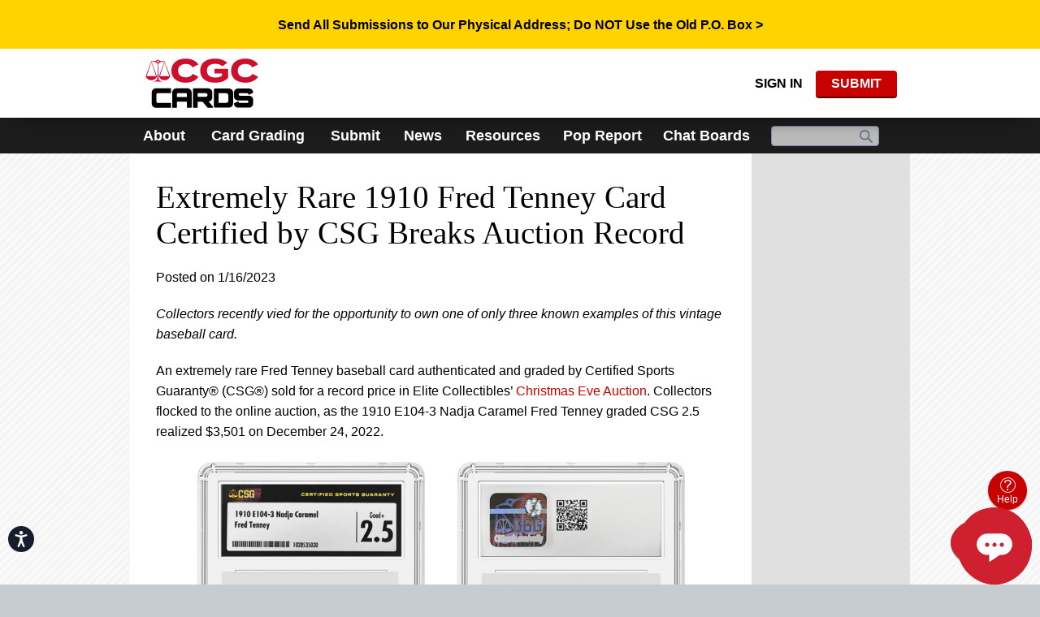

--- FILE ---
content_type: text/javascript; charset=utf-8
request_url: https://www.cgccards.com/bundles/mvc/site-modules-js?v=oCwt6vBlCdOxLGN-DXrBI5PNjO-W4oFkE6C00Zfighc1
body_size: 134
content:
"use strict";angular.module("CCG.CloudsearchTypeahead",[]);angular.module("CCG.Orderform",["MxGroup.Shared","CCG.Shared","CCG.CloudsearchTypeahead"]);angular.module("CCG.PopReport",["CCG.CloudsearchTypeahead"]);angular.module("CCG.Registry",["MxGroup.Shared","CCG.Shared"])

--- FILE ---
content_type: application/javascript; charset=utf-8
request_url: https://fundingchoicesmessages.google.com/f/AGSKWxUYoB909s1f5h4s2jOOPju14cjG2s1wvG3kgPkJcxNPt0ImQqHW5c108ryLb2p-kOIWo5lFDt3Y8DKmN-qwYCctPXlHg3AKKr5k__A5wiBVobWMdJ0NLcNQHc8XHK_K7xZL_TYbqkxTF4wns4d2vf0Srgmk6GEZLale-UIxhQN6tyUksipc2TLobSiH/_/banner.php-ad-180x150px./skins/ads-/adsensecommon./textad1.
body_size: -1293
content:
window['dfdb4b09-1d6b-4eda-aed3-a89d158dba06'] = true;